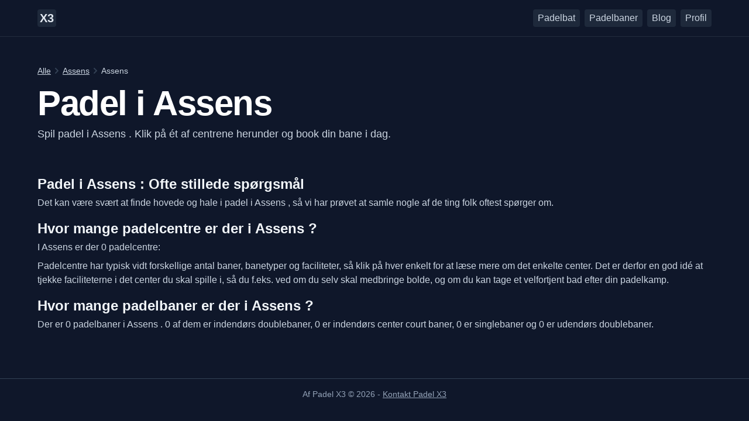

--- FILE ---
content_type: text/html; charset=utf-8
request_url: https://padelx3.dk/baner/assens/5610-assens/
body_size: 3959
content:
<!DOCTYPE html><html lang="en"><head><meta charSet="utf-8"/><meta name="viewport" content="width=device-width, initial-scale=1"/><link rel="stylesheet" href="/_next/static/css/f3fd7a12461fbd05.css" data-precedence="next"/><link rel="preload" as="script" fetchPriority="low" href="/_next/static/chunks/webpack-4e7adbe539a4b9b1.js"/><script src="/_next/static/chunks/4bd1b696-c023c6e3521b1417.js" async=""></script><script src="/_next/static/chunks/255-e638693edc2211f7.js" async=""></script><script src="/_next/static/chunks/main-app-f9b5d20365cb8be2.js" async=""></script><script src="/_next/static/chunks/619-ba102abea3e3d0e4.js" async=""></script><script src="/_next/static/chunks/app/layout-02bb2e72a0d3eb3e.js" async=""></script><script src="/_next/static/chunks/975-0f033953ab1a3a13.js" async=""></script><script src="/_next/static/chunks/app/baner/%5Bmunicipality_slug%5D/%5Bzipcode_slug%5D/page-2ac0e14ff0c9ff80.js" async=""></script><title>Find padelbane i Assens  =&gt; Se 0 padelcentre her | Padel X3</title><meta name="description" content="Leder du efter en padelbane i Assens ? Se listen med padelcentre til din næste match, eller udforsk centrene og deres faciliteter."/><script src="/_next/static/chunks/polyfills-42372ed130431b0a.js" noModule=""></script></head><body><div hidden=""><!--$--><!--/$--></div><nav class="bg-slate-900 top-0 z-40 w-full backdrop-blur flex-none transition-colors duration-500 border-b border-slate-300/10 p-4"><div class="max-w-6xl mx-auto flex justify-between items-center"><div class="flex flex-col w-full"><div class="flex flex-row items-center w-full"><div class="flex items-center"><a class="" href="/"><span class="text-xl font-semibold text-slate-200 rounded bg-slate-800 hover:bg-slate-700 p-1">X3</span></a></div><div class="flex flex-row items-center justify-between ml-auto"><div class="flex flex-row"><a class="hidden sm:block ml-2 py-1.5 text-slate-300 px-2 rounded bg-slate-800 hover:bg-slate-700 active:opacity-80" href="/kategori/padelbat/">Padelbat</a><a class="hidden sm:block ml-2 py-1.5 text-slate-300 px-2 rounded bg-slate-800 hover:bg-slate-700 active:opacity-80" href="/baner/">Padelbaner</a><a class="hidden sm:block ml-2 py-1.5 text-slate-300 px-2 rounded bg-slate-800 hover:bg-slate-700 active:opacity-80" href="/blog/">Blog</a><a class="hidden sm:block ml-2 py-1.5 text-slate-300 px-2 rounded bg-slate-800 hover:bg-slate-700 active:opacity-80" href="/profil/">Profil</a></div><div class="relative flex text-left sm:hidden"><a class="flex flex-row ml-2 py-1.5 text-slate-100 px-2 rounded bg-indigo-600 hover:bg-indigo-700 active:opacity-80" href="#"><span>Menu</span><svg class="-mr-1 ml-2 h-5 w-5" xmlns="http://www.w3.org/2000/svg" viewBox="0 0 20 20" fill="currentColor" aria-hidden="true"><path fill-rule="evenodd" d="M5.23 7.21a.75.75 0 011.06.02L10 11.168l3.71-3.938a.75.75 0 111.08 1.04l-4.25 4.5a.75.75 0 01-1.08 0l-4.25-4.5a.75.75 0 01.02-1.06z" clip-rule="evenodd"></path></svg></a><ul class="hidden"><a class="block sm:hidden px-4 py-3 hover:bg-slate-700 active:bg-slate-800" href="/kategori/padelbat/">Padelbat</a><a class="block sm:hidden px-4 py-3 hover:bg-slate-700 active:bg-slate-800" href="/baner/">Padelbaner</a><a class="block sm:hidden px-4 py-3 hover:bg-slate-700 active:bg-slate-800" href="/blog/">Blog</a><a class="block sm:hidden px-4 py-3 hover:bg-slate-700 active:bg-slate-800" href="/profil/">Profil</a></ul></div></div></div></div></div></nav><main class="p-4"><div class="py-4 sm:py-8 justify-start mb-6 max-w-6xl mx-auto"><div class=""><div class="flex flex-wrap text-slate-300 text-sm leading-4 font-thin mb-4"><a class="rounded underline py-0.5 hover:text-slate-600" href="/baner/">Alle</a><svg class="-rotate-90 h-5 w-5 fill-slate-700" xmlns="http://www.w3.org/2000/svg" viewBox="0 0 20 20" aria-hidden="true"><path fill-rule="evenodd" d="M5.293 7.293a1 1 0 011.414 0L10 10.586l3.293-3.293a1 1 0 111.414 1.414l-4 4a1 1 0 01-1.414 0l-4-4a1 1 0 010-1.414z" clip-rule="evenodd"></path></svg><a class="rounded underline py-0.5 hover:text-slate-600" href="/baner/assens/">Assens</a><svg class="-rotate-90 h-5 w-5 fill-slate-700" xmlns="http://www.w3.org/2000/svg" viewBox="0 0 20 20" aria-hidden="true"><path fill-rule="evenodd" d="M5.293 7.293a1 1 0 011.414 0L10 10.586l3.293-3.293a1 1 0 111.414 1.414l-4 4a1 1 0 01-1.414 0l-4-4a1 1 0 010-1.414z" clip-rule="evenodd"></path></svg><span class="text-slate-300 rounded py-0.5">Assens </span></div><h1 class="text-4xl font-bold tracking-tight text-white sm:text-5xl md:text-6xl">Padel i <!-- -->Assens </h1><p class="text-slate-300 text-lg mt-2">Spil padel i <!-- -->Assens <!-- -->. Klik på ét af centrene herunder og book din bane i dag.</p></div><div class="mt-6 max-w-6xl mx-auto"><div class="grid grid-cols-2 gap-x-2 gap-y-4 sm:grid-cols-3 md:grid-cols-3"></div></div><div class="mt-8 font-normal leading-normal text-slate-300 max-w-6xl mx-auto"><h2 class="text-2xl text-slate-100 mt-4 mb-1">Padel i <!-- -->Assens <!-- -->: Ofte stillede spørgsmål</h2><p class="mb-2">Det kan være svært at finde hovede og hale i padel i <!-- -->Assens <!-- -->, så vi har prøvet at samle nogle af de ting folk oftest spørger om.</p><h2 class="text-2xl text-slate-100 mt-4 mb-1">Hvor mange padelcentre er der i <!-- -->Assens <!-- -->?</h2><p class="mb-2">I <!-- -->Assens <!-- --> er der <!-- -->0<!-- --> padelcentre:</p><ul class=" my-2 list-disc pl-4 marker:text-slate-300"></ul><p class="mb-2">Padelcentre har typisk vidt forskellige antal baner, banetyper og faciliteter, så klik på hver enkelt for at læse mere om det enkelte center. Det er derfor en god idé at tjekke faciliteterne i det center du skal spille i, så du f.eks. ved om du selv skal medbringe bolde, og om du kan tage et velfortjent bad efter din padelkamp.</p><h2 class="text-2xl text-slate-100 mt-4 mb-1">Hvor mange padelbaner er der i <!-- -->Assens <!-- -->?</h2><p class="mb-2">Der er <!-- -->0<!-- --> padelbaner i <!-- -->Assens <!-- -->.<!-- --> <!-- -->0<!-- --> af dem er indendørs doublebaner,<!-- --> <!-- -->0<!-- --> er indendørs center court baner,<!-- --> <!-- -->0<!-- --> er singlebaner og <!-- -->0<!-- --> <!-- -->er udendørs doublebaner.</p></div><!--$--><!--/$--></div></main><footer class="py-4 border-t border-slate-700 w-full px-4 justify-center text-center"><p class="text-slate-400 text-sm">Af <!-- -->Padel X3<!-- --> © <!-- -->2026<!-- --> -<!-- --> <a href="mailto:info@padelx3.dk" class="underline">Kontakt Padel X3</a></p></footer><script src="/_next/static/chunks/webpack-4e7adbe539a4b9b1.js" id="_R_" async=""></script><script>(self.__next_f=self.__next_f||[]).push([0])</script><script>self.__next_f.push([1,"1:\"$Sreact.fragment\"\n2:I[7603,[\"619\",\"static/chunks/619-ba102abea3e3d0e4.js\",\"177\",\"static/chunks/app/layout-02bb2e72a0d3eb3e.js\"],\"default\"]\n3:I[9766,[],\"\"]\n4:I[8924,[],\"\"]\n6:I[4431,[],\"OutletBoundary\"]\n8:I[5278,[],\"AsyncMetadataOutlet\"]\na:I[4431,[],\"ViewportBoundary\"]\nc:I[4431,[],\"MetadataBoundary\"]\nd:\"$Sreact.suspense\"\nf:I[7150,[],\"\"]\n:HL[\"/_next/static/css/f3fd7a12461fbd05.css\",\"style\"]\n"])</script><script>self.__next_f.push([1,"0:{\"P\":null,\"b\":\"8r2FtAwemQ6w7I-PXNTas\",\"p\":\"\",\"c\":[\"\",\"baner\",\"assens\",\"5610-assens\"],\"i\":false,\"f\":[[[\"\",{\"children\":[\"baner\",{\"children\":[[\"municipality_slug\",\"assens\",\"d\"],{\"children\":[[\"zipcode_slug\",\"5610-assens\",\"d\"],{\"children\":[\"__PAGE__\",{}]}]}]}]},\"$undefined\",\"$undefined\",true],[\"\",[\"$\",\"$1\",\"c\",{\"children\":[[[\"$\",\"link\",\"0\",{\"rel\":\"stylesheet\",\"href\":\"/_next/static/css/f3fd7a12461fbd05.css\",\"precedence\":\"next\",\"crossOrigin\":\"$undefined\",\"nonce\":\"$undefined\"}]],[\"$\",\"html\",null,{\"lang\":\"en\",\"children\":[\"$\",\"body\",null,{\"children\":[[\"$\",\"$L2\",null,{}],[\"$\",\"main\",null,{\"className\":\"p-4\",\"children\":[\"$\",\"div\",null,{\"className\":\"py-4 sm:py-8 justify-start mb-6 max-w-6xl mx-auto\",\"children\":[\"$\",\"$L3\",null,{\"parallelRouterKey\":\"children\",\"error\":\"$undefined\",\"errorStyles\":\"$undefined\",\"errorScripts\":\"$undefined\",\"template\":[\"$\",\"$L4\",null,{}],\"templateStyles\":\"$undefined\",\"templateScripts\":\"$undefined\",\"notFound\":[[[\"$\",\"title\",null,{\"children\":\"404: This page could not be found.\"}],[\"$\",\"div\",null,{\"style\":{\"fontFamily\":\"system-ui,\\\"Segoe UI\\\",Roboto,Helvetica,Arial,sans-serif,\\\"Apple Color Emoji\\\",\\\"Segoe UI Emoji\\\"\",\"height\":\"100vh\",\"textAlign\":\"center\",\"display\":\"flex\",\"flexDirection\":\"column\",\"alignItems\":\"center\",\"justifyContent\":\"center\"},\"children\":[\"$\",\"div\",null,{\"children\":[[\"$\",\"style\",null,{\"dangerouslySetInnerHTML\":{\"__html\":\"body{color:#000;background:#fff;margin:0}.next-error-h1{border-right:1px solid rgba(0,0,0,.3)}@media (prefers-color-scheme:dark){body{color:#fff;background:#000}.next-error-h1{border-right:1px solid rgba(255,255,255,.3)}}\"}}],[\"$\",\"h1\",null,{\"className\":\"next-error-h1\",\"style\":{\"display\":\"inline-block\",\"margin\":\"0 20px 0 0\",\"padding\":\"0 23px 0 0\",\"fontSize\":24,\"fontWeight\":500,\"verticalAlign\":\"top\",\"lineHeight\":\"49px\"},\"children\":404}],[\"$\",\"div\",null,{\"style\":{\"display\":\"inline-block\"},\"children\":[\"$\",\"h2\",null,{\"style\":{\"fontSize\":14,\"fontWeight\":400,\"lineHeight\":\"49px\",\"margin\":0},\"children\":\"This page could not be found.\"}]}]]}]}]],[]],\"forbidden\":\"$undefined\",\"unauthorized\":\"$undefined\"}]}]}],[\"$\",\"footer\",null,{\"className\":\"py-4 border-t border-slate-700 w-full px-4 justify-center text-center\",\"children\":[\"$\",\"p\",null,{\"className\":\"text-slate-400 text-sm\",\"children\":[\"Af \",\"Padel X3\",\" © \",2026,\" -\",\" \",[\"$\",\"a\",null,{\"href\":\"mailto:info@padelx3.dk\",\"className\":\"underline\",\"children\":\"Kontakt Padel X3\"}]]}]}]]}]}]]}],{\"children\":[\"baner\",[\"$\",\"$1\",\"c\",{\"children\":[null,[\"$\",\"$L3\",null,{\"parallelRouterKey\":\"children\",\"error\":\"$undefined\",\"errorStyles\":\"$undefined\",\"errorScripts\":\"$undefined\",\"template\":[\"$\",\"$L4\",null,{}],\"templateStyles\":\"$undefined\",\"templateScripts\":\"$undefined\",\"notFound\":\"$undefined\",\"forbidden\":\"$undefined\",\"unauthorized\":\"$undefined\"}]]}],{\"children\":[[\"municipality_slug\",\"assens\",\"d\"],[\"$\",\"$1\",\"c\",{\"children\":[null,[\"$\",\"$L3\",null,{\"parallelRouterKey\":\"children\",\"error\":\"$undefined\",\"errorStyles\":\"$undefined\",\"errorScripts\":\"$undefined\",\"template\":[\"$\",\"$L4\",null,{}],\"templateStyles\":\"$undefined\",\"templateScripts\":\"$undefined\",\"notFound\":\"$undefined\",\"forbidden\":\"$undefined\",\"unauthorized\":\"$undefined\"}]]}],{\"children\":[[\"zipcode_slug\",\"5610-assens\",\"d\"],[\"$\",\"$1\",\"c\",{\"children\":[null,[\"$\",\"$L3\",null,{\"parallelRouterKey\":\"children\",\"error\":\"$undefined\",\"errorStyles\":\"$undefined\",\"errorScripts\":\"$undefined\",\"template\":[\"$\",\"$L4\",null,{}],\"templateStyles\":\"$undefined\",\"templateScripts\":\"$undefined\",\"notFound\":\"$undefined\",\"forbidden\":\"$undefined\",\"unauthorized\":\"$undefined\"}]]}],{\"children\":[\"__PAGE__\",[\"$\",\"$1\",\"c\",{\"children\":[\"$L5\",null,[\"$\",\"$L6\",null,{\"children\":[\"$L7\",[\"$\",\"$L8\",null,{\"promise\":\"$@9\"}]]}]]}],{},null,false]},null,false]},null,false]},null,false]},null,false],[\"$\",\"$1\",\"h\",{\"children\":[null,[[\"$\",\"$La\",null,{\"children\":\"$Lb\"}],null],[\"$\",\"$Lc\",null,{\"children\":[\"$\",\"div\",null,{\"hidden\":true,\"children\":[\"$\",\"$d\",null,{\"fallback\":null,\"children\":\"$Le\"}]}]}]]}],false]],\"m\":\"$undefined\",\"G\":[\"$f\",[]],\"s\":false,\"S\":true}\n"])</script><script>self.__next_f.push([1,"b:[[\"$\",\"meta\",\"0\",{\"charSet\":\"utf-8\"}],[\"$\",\"meta\",\"1\",{\"name\":\"viewport\",\"content\":\"width=device-width, initial-scale=1\"}]]\n7:null\n"])</script><script>self.__next_f.push([1,"9:{\"metadata\":[[\"$\",\"title\",\"0\",{\"children\":\"Find padelbane i Assens  =\u003e Se 0 padelcentre her | Padel X3\"}],[\"$\",\"meta\",\"1\",{\"name\":\"description\",\"content\":\"Leder du efter en padelbane i Assens ? Se listen med padelcentre til din næste match, eller udforsk centrene og deres faciliteter.\"}]],\"error\":null,\"digest\":\"$undefined\"}\ne:\"$9:metadata\"\n"])</script><script>self.__next_f.push([1,"10:I[2619,[\"619\",\"static/chunks/619-ba102abea3e3d0e4.js\",\"975\",\"static/chunks/975-0f033953ab1a3a13.js\",\"777\",\"static/chunks/app/baner/%5Bmunicipality_slug%5D/%5Bzipcode_slug%5D/page-2ac0e14ff0c9ff80.js\"],\"\"]\n"])</script><script>self.__next_f.push([1,"5:[[\"$\",\"div\",null,{\"className\":\"\",\"children\":[[\"$\",\"div\",null,{\"className\":\"flex flex-wrap text-slate-300 text-sm leading-4 font-thin mb-4\",\"children\":[[\"$\",\"$L10\",null,{\"href\":\"/baner/\",\"className\":\"rounded underline py-0.5 hover:text-slate-600\",\"children\":\"Alle\"}],[\"$\",\"svg\",null,{\"className\":\"-rotate-90 h-5 w-5 fill-slate-700\",\"xmlns\":\"http://www.w3.org/2000/svg\",\"viewBox\":\"0 0 20 20\",\"aria-hidden\":\"true\",\"children\":[\"$\",\"path\",null,{\"fillRule\":\"evenodd\",\"d\":\"M5.293 7.293a1 1 0 011.414 0L10 10.586l3.293-3.293a1 1 0 111.414 1.414l-4 4a1 1 0 01-1.414 0l-4-4a1 1 0 010-1.414z\",\"clipRule\":\"evenodd\"}]}],[\"$\",\"$L10\",null,{\"href\":\"/baner/assens\",\"className\":\"rounded underline py-0.5 hover:text-slate-600\",\"children\":\"Assens\"}],[\"$\",\"svg\",null,{\"className\":\"-rotate-90 h-5 w-5 fill-slate-700\",\"xmlns\":\"http://www.w3.org/2000/svg\",\"viewBox\":\"0 0 20 20\",\"aria-hidden\":\"true\",\"children\":[\"$\",\"path\",null,{\"fillRule\":\"evenodd\",\"d\":\"M5.293 7.293a1 1 0 011.414 0L10 10.586l3.293-3.293a1 1 0 111.414 1.414l-4 4a1 1 0 01-1.414 0l-4-4a1 1 0 010-1.414z\",\"clipRule\":\"evenodd\"}]}],[\"$\",\"span\",null,{\"className\":\"text-slate-300 rounded py-0.5\",\"children\":\"Assens \"}]]}],[\"$\",\"h1\",null,{\"className\":\"text-4xl font-bold tracking-tight text-white sm:text-5xl md:text-6xl\",\"children\":[\"Padel i \",\"Assens \"]}],[\"$\",\"p\",null,{\"className\":\"text-slate-300 text-lg mt-2\",\"children\":[\"Spil padel i \",\"Assens \",\". Klik på ét af centrene herunder og book din bane i dag.\"]}]]}],[\"$\",\"div\",null,{\"className\":\"mt-6 max-w-6xl mx-auto\",\"children\":[\"$\",\"div\",null,{\"className\":\"grid grid-cols-2 gap-x-2 gap-y-4 sm:grid-cols-3 md:grid-cols-3\",\"children\":[]}]}],[\"$\",\"div\",null,{\"className\":\"mt-8 font-normal leading-normal text-slate-300 max-w-6xl mx-auto\",\"children\":[[\"$\",\"h2\",null,{\"className\":\"text-2xl text-slate-100 mt-4 mb-1\",\"children\":[\"Padel i \",\"Assens \",\": Ofte stillede spørgsmål\"]}],[\"$\",\"p\",null,{\"className\":\"mb-2\",\"children\":[\"Det kan være svært at finde hovede og hale i padel i \",\"Assens \",\", så vi har prøvet at samle nogle af de ting folk oftest spørger om.\"]}],[\"$\",\"h2\",null,{\"className\":\"text-2xl text-slate-100 mt-4 mb-1\",\"children\":[\"Hvor mange padelcentre er der i \",\"Assens \",\"?\"]}],[\"$\",\"p\",null,{\"className\":\"mb-2\",\"children\":[\"I \",\"Assens \",\" er der \",0,\" padelcentre:\"]}],[\"$\",\"ul\",null,{\"className\":\" my-2 list-disc pl-4 marker:text-slate-300\",\"children\":[]}],[\"$\",\"p\",null,{\"className\":\"mb-2\",\"children\":\"Padelcentre har typisk vidt forskellige antal baner, banetyper og faciliteter, så klik på hver enkelt for at læse mere om det enkelte center. Det er derfor en god idé at tjekke faciliteterne i det center du skal spille i, så du f.eks. ved om du selv skal medbringe bolde, og om du kan tage et velfortjent bad efter din padelkamp.\"}],[\"$\",\"h2\",null,{\"className\":\"text-2xl text-slate-100 mt-4 mb-1\",\"children\":[\"Hvor mange padelbaner er der i \",\"Assens \",\"?\"]}],[\"$\",\"p\",null,{\"className\":\"mb-2\",\"children\":[\"Der er \",0,\" padelbaner i \",\"Assens \",\".\",\" \",0,\" af dem er indendørs doublebaner,\",\" \",0,\" er indendørs center court baner,\",\" \",0,\" er singlebaner og \",0,\" \",\"er udendørs doublebaner.\"]}]]}]]\n"])</script></body></html>

--- FILE ---
content_type: text/x-component
request_url: https://padelx3.dk/baner/assens/?_rsc=gxl8i
body_size: 2348
content:
1:"$Sreact.fragment"
2:I[7603,["619","static/chunks/619-ba102abea3e3d0e4.js","177","static/chunks/app/layout-02bb2e72a0d3eb3e.js"],"default"]
3:I[9766,[],""]
4:I[8924,[],""]
6:I[4431,[],"OutletBoundary"]
8:I[5278,[],"AsyncMetadataOutlet"]
a:I[4431,[],"ViewportBoundary"]
c:I[4431,[],"MetadataBoundary"]
d:"$Sreact.suspense"
f:I[7150,[],""]
:HL["/_next/static/css/f3fd7a12461fbd05.css","style"]
0:{"P":null,"b":"8r2FtAwemQ6w7I-PXNTas","p":"","c":["","baner","assens"],"i":false,"f":[[["",{"children":["baner",{"children":[["municipality_slug","assens","d"],{"children":["__PAGE__",{}]}]}]},"$undefined","$undefined",true],["",["$","$1","c",{"children":[[["$","link","0",{"rel":"stylesheet","href":"/_next/static/css/f3fd7a12461fbd05.css","precedence":"next","crossOrigin":"$undefined","nonce":"$undefined"}]],["$","html",null,{"lang":"en","children":["$","body",null,{"children":[["$","$L2",null,{}],["$","main",null,{"className":"p-4","children":["$","div",null,{"className":"py-4 sm:py-8 justify-start mb-6 max-w-6xl mx-auto","children":["$","$L3",null,{"parallelRouterKey":"children","error":"$undefined","errorStyles":"$undefined","errorScripts":"$undefined","template":["$","$L4",null,{}],"templateStyles":"$undefined","templateScripts":"$undefined","notFound":[[["$","title",null,{"children":"404: This page could not be found."}],["$","div",null,{"style":{"fontFamily":"system-ui,\"Segoe UI\",Roboto,Helvetica,Arial,sans-serif,\"Apple Color Emoji\",\"Segoe UI Emoji\"","height":"100vh","textAlign":"center","display":"flex","flexDirection":"column","alignItems":"center","justifyContent":"center"},"children":["$","div",null,{"children":[["$","style",null,{"dangerouslySetInnerHTML":{"__html":"body{color:#000;background:#fff;margin:0}.next-error-h1{border-right:1px solid rgba(0,0,0,.3)}@media (prefers-color-scheme:dark){body{color:#fff;background:#000}.next-error-h1{border-right:1px solid rgba(255,255,255,.3)}}"}}],["$","h1",null,{"className":"next-error-h1","style":{"display":"inline-block","margin":"0 20px 0 0","padding":"0 23px 0 0","fontSize":24,"fontWeight":500,"verticalAlign":"top","lineHeight":"49px"},"children":404}],["$","div",null,{"style":{"display":"inline-block"},"children":["$","h2",null,{"style":{"fontSize":14,"fontWeight":400,"lineHeight":"49px","margin":0},"children":"This page could not be found."}]}]]}]}]],[]],"forbidden":"$undefined","unauthorized":"$undefined"}]}]}],["$","footer",null,{"className":"py-4 border-t border-slate-700 w-full px-4 justify-center text-center","children":["$","p",null,{"className":"text-slate-400 text-sm","children":["Af ","Padel X3"," Â© ",2026," -"," ",["$","a",null,{"href":"mailto:info@padelx3.dk","className":"underline","children":"Kontakt Padel X3"}]]}]}]]}]}]]}],{"children":["baner",["$","$1","c",{"children":[null,["$","$L3",null,{"parallelRouterKey":"children","error":"$undefined","errorStyles":"$undefined","errorScripts":"$undefined","template":["$","$L4",null,{}],"templateStyles":"$undefined","templateScripts":"$undefined","notFound":"$undefined","forbidden":"$undefined","unauthorized":"$undefined"}]]}],{"children":[["municipality_slug","assens","d"],["$","$1","c",{"children":[null,["$","$L3",null,{"parallelRouterKey":"children","error":"$undefined","errorStyles":"$undefined","errorScripts":"$undefined","template":["$","$L4",null,{}],"templateStyles":"$undefined","templateScripts":"$undefined","notFound":"$undefined","forbidden":"$undefined","unauthorized":"$undefined"}]]}],{"children":["__PAGE__",["$","$1","c",{"children":["$L5",null,["$","$L6",null,{"children":["$L7",["$","$L8",null,{"promise":"$@9"}]]}]]}],{},null,false]},null,false]},null,false]},null,false],["$","$1","h",{"children":[null,[["$","$La",null,{"children":"$Lb"}],null],["$","$Lc",null,{"children":["$","div",null,{"hidden":true,"children":["$","$d",null,{"fallback":null,"children":"$Le"}]}]}]]}],false]],"m":"$undefined","G":["$f",[]],"s":false,"S":true}
b:[["$","meta","0",{"charSet":"utf-8"}],["$","meta","1",{"name":"viewport","content":"width=device-width, initial-scale=1"}]]
7:null
9:{"metadata":[["$","title","0",{"children":"Find padelbane i Assens => Se alle 0 padelcentre her - Padel X3 | Padel X3"}],["$","meta","1",{"name":"description","content":"Leder du efter et sted af spille padel Assens? Se listen med padelcentre til din nÃ¦ste match, eller udforsk centrene og deres faciliteter."}]],"error":null,"digest":"$undefined"}
e:"$9:metadata"
10:I[2619,["619","static/chunks/619-ba102abea3e3d0e4.js","975","static/chunks/975-0f033953ab1a3a13.js","300","static/chunks/app/baner/%5Bmunicipality_slug%5D/page-2ac0e14ff0c9ff80.js"],""]
5:[["$","div",null,{"className":"","children":[["$","div",null,{"className":"flex flex-wrap text-slate-300 text-sm leading-4 font-thin mb-4 align-middle","children":[["$","$L10",null,{"href":"/baner/","className":"rounded underline py-0.5 hover:text-slate-600","children":"Alle"}],["$","svg",null,{"className":"-rotate-90 h-5 w-5 fill-slate-700","xmlns":"http://www.w3.org/2000/svg","viewBox":"0 0 20 20","aria-hidden":"true","children":["$","path",null,{"fillRule":"evenodd","d":"M5.293 7.293a1 1 0 011.414 0L10 10.586l3.293-3.293a1 1 0 111.414 1.414l-4 4a1 1 0 01-1.414 0l-4-4a1 1 0 010-1.414z","clipRule":"evenodd"}]}],["$","span",null,{"className":"text-slate-300 rounded py-0.5","children":"Assens"}]]}],["$","h1",null,{"className":"text-4xl font-bold tracking-tight text-white sm:text-5xl md:text-6xl","children":["Find padelbane i ","Assens"]}],["$","p",null,{"className":"text-slate-300 text-lg mt-2","children":["Se padelbaner i ","Assens"," her og find den rette til din nÃ¦ste match."]}],["$","ul",null,{"className":"my-4 text-slate-300 flex flex-wrap","children":[]}]]}],["$","div",null,{"className":"mt-6 max-w-6xl mx-auto","children":["$","div",null,{"className":"grid grid-cols-2 gap-x-2 gap-y-4 sm:grid-cols-3 md:grid-cols-3","children":[]}]}],["$","div",null,{"className":"mt-8 font-normal leading-normal text-slate-300 max-w-6xl mx-auto","children":[["$","h2",null,{"className":"text-2xl text-slate-100 mt-4 mb-1","children":["Padel i ","Assens"," kommune: Ofte stillede spÃ¸rgsmÃ¥l"]}],["$","p",null,{"className":"mb-2","children":["Det kan vÃ¦re svÃ¦rt at finde hovede og hale i padel i"," ","Assens",", sÃ¥ vi har prÃ¸vet at samle nogle af de ting folk oftest spÃ¸rger om."]}],["$","h2",null,{"className":"text-2xl text-slate-100 mt-4 mb-1","children":["Hvor kan man spille padel i ","Assens","?"]}],["$","p",null,{"className":"mb-2","children":["I ","Assens"," kan du spille i ",0," padelcentre:"]}],["$","ul",null,{"className":" my-2 list-disc pl-4 marker:text-slate-300","children":[]}],["$","p",null,{"className":"mb-2","children":"Padelcentre har typisk vidt forskellige antal baner, banetyper og faciliteter, sÃ¥ klik pÃ¥ hver enkelt for at lÃ¦se mere om det enkelte center. Det er derfor en god idÃ© at tjekke faciliteterne i det center du skal spille i, sÃ¥ du f.eks. ved om du selv skal medbringe bolde, og om du kan tage et velfortjent bad efter din padelkamp."}],["$","h2",null,{"className":"text-2xl text-slate-100 mt-4 mb-1","children":["Hvor mange padelbaner er der i ","Assens","?"]}],["$","p",null,{"className":"mb-2","children":["Der er ",0," padelbaner i ","Assens","."," ",0," af dem er indendÃ¸rs doublebaner,"," ",0," er indendÃ¸rs center court baner,"," ",0," er singlebaner og ",0," ","er udendÃ¸rs doublebaner."]}]]}]]


--- FILE ---
content_type: application/javascript; charset=utf-8
request_url: https://padelx3.dk/_next/static/chunks/app/page-58ae2ee863d786fa.js
body_size: -228
content:
(self.webpackChunk_N_E=self.webpackChunk_N_E||[]).push([[974],{7461:(e,s,_)=>{Promise.resolve().then(_.t.bind(_,2619,23))}},e=>{e.O(0,[619,441,255,358],()=>e(e.s=7461)),_N_E=e.O()}]);

--- FILE ---
content_type: application/javascript; charset=utf-8
request_url: https://padelx3.dk/_next/static/chunks/app/baner/%5Bmunicipality_slug%5D/%5Bzipcode_slug%5D/page-2ac0e14ff0c9ff80.js
body_size: -79
content:
(self.webpackChunk_N_E=self.webpackChunk_N_E||[]).push([[95,300,524,718,777,827],{3175:(e,s,n)=>{Promise.resolve().then(n.t.bind(n,2619,23)),Promise.resolve().then(n.t.bind(n,1356,23))}},e=>{e.O(0,[619,975,441,255,358],()=>e(e.s=3175)),_N_E=e.O()}]);

--- FILE ---
content_type: application/javascript; charset=utf-8
request_url: https://padelx3.dk/_next/static/chunks/app/blog/page-09dc23b37b78fd00.js
body_size: -200
content:
(self.webpackChunk_N_E=self.webpackChunk_N_E||[]).push([[508,831],{3202:(e,s,n)=>{Promise.resolve().then(n.t.bind(n,2619,23)),Promise.resolve().then(n.t.bind(n,1356,23))}},e=>{e.O(0,[619,975,441,255,358],()=>e(e.s=3202)),_N_E=e.O()}]);

--- FILE ---
content_type: text/x-component
request_url: https://padelx3.dk/baner/?_rsc=gxl8i
body_size: 3282
content:
1:"$Sreact.fragment"
2:I[7603,["619","static/chunks/619-ba102abea3e3d0e4.js","177","static/chunks/app/layout-02bb2e72a0d3eb3e.js"],"default"]
3:I[9766,[],""]
4:I[8924,[],""]
6:I[4431,[],"OutletBoundary"]
8:I[5278,[],"AsyncMetadataOutlet"]
a:I[4431,[],"ViewportBoundary"]
c:I[4431,[],"MetadataBoundary"]
d:"$Sreact.suspense"
f:I[7150,[],""]
:HL["/_next/static/css/f3fd7a12461fbd05.css","style"]
0:{"P":null,"b":"8r2FtAwemQ6w7I-PXNTas","p":"","c":["","baner"],"i":false,"f":[[["",{"children":["baner",{"children":["__PAGE__",{}]}]},"$undefined","$undefined",true],["",["$","$1","c",{"children":[[["$","link","0",{"rel":"stylesheet","href":"/_next/static/css/f3fd7a12461fbd05.css","precedence":"next","crossOrigin":"$undefined","nonce":"$undefined"}]],["$","html",null,{"lang":"en","children":["$","body",null,{"children":[["$","$L2",null,{}],["$","main",null,{"className":"p-4","children":["$","div",null,{"className":"py-4 sm:py-8 justify-start mb-6 max-w-6xl mx-auto","children":["$","$L3",null,{"parallelRouterKey":"children","error":"$undefined","errorStyles":"$undefined","errorScripts":"$undefined","template":["$","$L4",null,{}],"templateStyles":"$undefined","templateScripts":"$undefined","notFound":[[["$","title",null,{"children":"404: This page could not be found."}],["$","div",null,{"style":{"fontFamily":"system-ui,\"Segoe UI\",Roboto,Helvetica,Arial,sans-serif,\"Apple Color Emoji\",\"Segoe UI Emoji\"","height":"100vh","textAlign":"center","display":"flex","flexDirection":"column","alignItems":"center","justifyContent":"center"},"children":["$","div",null,{"children":[["$","style",null,{"dangerouslySetInnerHTML":{"__html":"body{color:#000;background:#fff;margin:0}.next-error-h1{border-right:1px solid rgba(0,0,0,.3)}@media (prefers-color-scheme:dark){body{color:#fff;background:#000}.next-error-h1{border-right:1px solid rgba(255,255,255,.3)}}"}}],["$","h1",null,{"className":"next-error-h1","style":{"display":"inline-block","margin":"0 20px 0 0","padding":"0 23px 0 0","fontSize":24,"fontWeight":500,"verticalAlign":"top","lineHeight":"49px"},"children":404}],["$","div",null,{"style":{"display":"inline-block"},"children":["$","h2",null,{"style":{"fontSize":14,"fontWeight":400,"lineHeight":"49px","margin":0},"children":"This page could not be found."}]}]]}]}]],[]],"forbidden":"$undefined","unauthorized":"$undefined"}]}]}],["$","footer",null,{"className":"py-4 border-t border-slate-700 w-full px-4 justify-center text-center","children":["$","p",null,{"className":"text-slate-400 text-sm","children":["Af ","Padel X3"," Â© ",2026," -"," ",["$","a",null,{"href":"mailto:info@padelx3.dk","className":"underline","children":"Kontakt Padel X3"}]]}]}]]}]}]]}],{"children":["baner",["$","$1","c",{"children":[null,["$","$L3",null,{"parallelRouterKey":"children","error":"$undefined","errorStyles":"$undefined","errorScripts":"$undefined","template":["$","$L4",null,{}],"templateStyles":"$undefined","templateScripts":"$undefined","notFound":"$undefined","forbidden":"$undefined","unauthorized":"$undefined"}]]}],{"children":["__PAGE__",["$","$1","c",{"children":["$L5",null,["$","$L6",null,{"children":["$L7",["$","$L8",null,{"promise":"$@9"}]]}]]}],{},null,false]},null,false]},null,false],["$","$1","h",{"children":[null,[["$","$La",null,{"children":"$Lb"}],null],["$","$Lc",null,{"children":["$","div",null,{"hidden":true,"children":["$","$d",null,{"fallback":null,"children":"$Le"}]}]}]]}],false]],"m":"$undefined","G":["$f",[]],"s":false,"S":true}
b:[["$","meta","0",{"charSet":"utf-8"}],["$","meta","1",{"name":"viewport","content":"width=device-width, initial-scale=1"}]]
7:null
9:{"metadata":[["$","title","0",{"children":"Padelbaner i Danmark - se oversigten her! | Padel X3"}],["$","meta","1",{"name":"description","content":"Leder du efter padelbaner? Se vores oversigt over baner, centre og klubber i Danmark."}]],"error":null,"digest":"$undefined"}
e:"$9:metadata"
10:I[2619,["619","static/chunks/619-ba102abea3e3d0e4.js","975","static/chunks/975-0f033953ab1a3a13.js","95","static/chunks/app/baner/page-2ac0e14ff0c9ff80.js"],""]
11:I[1356,["619","static/chunks/619-ba102abea3e3d0e4.js","975","static/chunks/975-0f033953ab1a3a13.js","95","static/chunks/app/baner/page-2ac0e14ff0c9ff80.js"],"Image"]
5:[["$","h1",null,{"className":"text-4xl font-bold tracking-tight text-white sm:text-5xl md:text-6xl","children":"Padelbaner i Danmark"}],["$","p",null,{"className":"text-slate-300 text-lg mt-2","children":"Antallet af padelbaner i Danmark eksploderer og vi udvider lÃ¸bende vores oversigt."}],["$","ul",null,{"className":"my-2 text-slate-300 flex flex-wrap prose-a:first-of-type:ml-0","children":[["$","li","aarhus",{"className":"px-2 py-1 bg-slate-800 hover:bg-slate-700 active:bg-slate-800 rounded mr-1 mt-1","children":["$","$L10",null,{"href":"/baner/aarhus/","children":"Aarhus"}]}],["$","li","skanderborg",{"className":"px-2 py-1 bg-slate-800 hover:bg-slate-700 active:bg-slate-800 rounded mr-1 mt-1","children":["$","$L10",null,{"href":"/baner/skanderborg/","children":"Skanderborg"}]}],["$","li","odder",{"className":"px-2 py-1 bg-slate-800 hover:bg-slate-700 active:bg-slate-800 rounded mr-1 mt-1","children":["$","$L10",null,{"href":"/baner/odder/","children":"Odder"}]}]]}],["$","div",null,{"className":"mt-4 max-w-6xl mx-auto","children":["$","div",null,{"className":"grid grid-cols-2 gap-x-2 gap-y-4 sm:grid-cols-3 md:grid-cols-3","children":[["$","div","1b5d9174-e83d-4ad4-85d7-3fc96efba535",{"className":"bg-slate-800 h-full flex flex-col relative rounded-lg text-slate-300 group","children":[["$","$L11",null,{"width":576,"height":576,"className":"group-hover:opacity-80 group-active:opacity-70 duration-300 ease-in-out bg-white rounded-t-lg object-cover aspect-square","src":"https://rsuigldelxehxjmojowu.supabase.co/storage/v1/object/public/centers/padelpadel-aarhus.jpeg","alt":"Billede af PadelPadel Aarhus"}],["$","div",null,{"className":"p-3 relative group-hover:opacity-80","children":[["$","div",null,{"className":"flex justify-between","children":[["$","p",null,{"className":"text-slate-400 text-sm","children":"Aarhus N"}],["$","p",null,{"className":"text-slate-400 text-sm","children":["$","span",null,{"children":"21 baner"}]}]]}],["$","h2",null,{"className":"text-slate-200 text-xl font-medium","children":"PadelPadel Aarhus"}]]}],["$","$L10",null,{"className":"absolute inset-0","href":"/center/padelpadel-aarhus/","aria-label":"LÃ¦s mere om PadelPadel Aarhus"}]]}],["$","div","acbb7b4b-59df-47c8-b272-c7c8ae82869c",{"className":"bg-slate-800 h-full flex flex-col relative rounded-lg text-slate-300 group","children":[["$","$L11",null,{"width":576,"height":576,"className":"group-hover:opacity-80 group-active:opacity-70 duration-300 ease-in-out bg-white rounded-t-lg object-cover aspect-square","src":"https://rsuigldelxehxjmojowu.supabase.co/storage/v1/object/public/centers/pakhus77.jpg","alt":"Billede af Pakhus77"}],["$","div",null,{"className":"p-3 relative group-hover:opacity-80","children":[["$","div",null,{"className":"flex justify-between","children":[["$","p",null,{"className":"text-slate-400 text-sm","children":"Aarhus C"}],["$","p",null,{"className":"text-slate-400 text-sm","children":["$","span",null,{"children":"18 baner"}]}]]}],["$","h2",null,{"className":"text-slate-200 text-xl font-medium","children":"Pakhus77"}]]}],["$","$L10",null,{"className":"absolute inset-0","href":"/center/pakhus77/","aria-label":"LÃ¦s mere om Pakhus77"}]]}],["$","div","cb8eb8d1-44f4-41a7-8351-797713581fcc",{"className":"bg-slate-800 h-full flex flex-col relative rounded-lg text-slate-300 group","children":[["$","$L11",null,{"width":576,"height":576,"className":"group-hover:opacity-80 group-active:opacity-70 duration-300 ease-in-out bg-white rounded-t-lg object-cover aspect-square","src":"https://rsuigldelxehxjmojowu.supabase.co/storage/v1/object/public/centers/we-are-padel-hasselager.webp","alt":"Billede af We Are Padel Hasselager"}],["$","div",null,{"className":"p-3 relative group-hover:opacity-80","children":[["$","div",null,{"className":"flex justify-between","children":[["$","p",null,{"className":"text-slate-400 text-sm","children":"Hasselager"}],["$","p",null,{"className":"text-slate-400 text-sm","children":["$","span",null,{"children":"14 baner"}]}]]}],["$","h2",null,{"className":"text-slate-200 text-xl font-medium","children":"We Are Padel Hasselager"}]]}],"$L12"]}],"$L13","$L14","$L15","$L16","$L17","$L18","$L19","$L1a","$L1b","$L1c","$L1d","$L1e","$L1f","$L20"]}]}]]
12:["$","$L10",null,{"className":"absolute inset-0","href":"/center/we-are-padel-hasselager/","aria-label":"LÃ¦s mere om We Are Padel Hasselager"}]
13:["$","div","f18ea723-3214-469f-9e5f-7bf5c6da7653",{"className":"bg-slate-800 h-full flex flex-col relative rounded-lg text-slate-300 group","children":[["$","$L11",null,{"width":576,"height":576,"className":"group-hover:opacity-80 group-active:opacity-70 duration-300 ease-in-out bg-white rounded-t-lg object-cover aspect-square","src":"https://rsuigldelxehxjmojowu.supabase.co/storage/v1/object/public/centers/matchpadel-aarhus.jpg","alt":"Billede af Match Padel Aarhus"}],["$","div",null,{"className":"p-3 relative group-hover:opacity-80","children":[["$","div",null,{"className":"flex justify-between","children":[["$","p",null,{"className":"text-slate-400 text-sm","children":"Risskov"}],["$","p",null,{"className":"text-slate-400 text-sm","children":["$","span",null,{"children":"14 baner"}]}]]}],["$","h2",null,{"className":"text-slate-200 text-xl font-medium","children":"Match Padel Aarhus"}]]}],["$","$L10",null,{"className":"absolute inset-0","href":"/center/match-padel-aarhus/","aria-label":"LÃ¦s mere om Match Padel Aarhus"}]]}]
14:["$","div","d106258c-4469-46b0-9933-b8e232db2a20",{"className":"bg-slate-800 h-full flex flex-col relative rounded-lg text-slate-300 group","children":[["$","$L11",null,{"width":576,"height":576,"className":"group-hover:opacity-80 group-active:opacity-70 duration-300 ease-in-out bg-white rounded-t-lg object-cover aspect-square","src":"https://rsuigldelxehxjmojowu.supabase.co/storage/v1/object/public/centers/padel-star.jpeg","alt":"Billede af Padel Star"}],["$","div",null,{"className":"p-3 relative group-hover:opacity-80","children":[["$","div",null,{"className":"flex justify-between","children":[["$","p",null,{"className":"text-slate-400 text-sm","children":"HÃ¸jbjerg"}],["$","p",null,{"className":"text-slate-400 text-sm","children":["$","span",null,{"children":"8 baner"}]}]]}],["$","h2",null,{"className":"text-slate-200 text-xl font-medium","children":"Padel Star"}]]}],["$","$L10",null,{"className":"absolute inset-0","href":"/center/padel-star/","aria-label":"LÃ¦s mere om Padel Star"}]]}]
15:["$","div","b54f4a1b-f4a6-439e-8afc-aa7523b1a2fe",{"className":"bg-slate-800 h-full flex flex-col relative rounded-lg text-slate-300 group","children":[["$","$L11",null,{"width":576,"height":576,"className":"group-hover:opacity-80 group-active:opacity-70 duration-300 ease-in-out bg-white rounded-t-lg object-cover aspect-square","src":"https://rsuigldelxehxjmojowu.supabase.co/storage/v1/object/public/centers/8660-padel.jpeg","alt":"Billede af 8660 Padel"}],["$","div",null,{"className":"p-3 relative group-hover:opacity-80","children":[["$","div",null,{"className":"flex justify-between","children":[["$","p",null,{"className":"text-slate-400 text-sm","children":"Skanderborg"}],["$","p",null,{"className":"text-slate-400 text-sm","children":["$","span",null,{"children":"10 baner"}]}]]}],["$","h2",null,{"className":"text-slate-200 text-xl font-medium","children":"8660 Padel"}]]}],["$","$L10",null,{"className":"absolute inset-0","href":"/center/8660-padel/","aria-label":"LÃ¦s mere om 8660 Padel"}]]}]
16:["$","div","328d3103-d6d9-45c7-838b-772400302da3",{"className":"bg-slate-800 h-full flex flex-col relative rounded-lg text-slate-300 group","children":[["$","$L11",null,{"width":576,"height":576,"className":"group-hover:opacity-80 group-active:opacity-70 duration-300 ease-in-out bg-white rounded-t-lg object-cover aspect-square","src":"https://rsuigldelxehxjmojowu.supabase.co/storage/v1/object/public/centers/vi-padel-aarhus.jpeg","alt":"Billede af Vi Padel Aarhus"}],["$","div",null,{"className":"p-3 relative group-hover:opacity-80","children":[["$","div",null,{"className":"flex justify-between","children":[["$","p",null,{"className":"text-slate-400 text-sm","children":"Brabrand"}],["$","p",null,{"className":"text-slate-400 text-sm","children":["$","span",null,{"children":"7 baner"}]}]]}],["$","h2",null,{"className":"text-slate-200 text-xl font-medium","children":"Vi Padel Aarhus"}]]}],["$","$L10",null,{"className":"absolute inset-0","href":"/center/vi-padel-aarhus/","aria-label":"LÃ¦s mere om Vi Padel Aarhus"}]]}]
17:["$","div","08d7412d-323a-43a3-8aaa-487aae09b850",{"className":"bg-slate-800 h-full flex flex-col relative rounded-lg text-slate-300 group","children":[["$","$L11",null,{"width":576,"height":576,"className":"group-hover:opacity-80 group-active:opacity-70 duration-300 ease-in-out bg-white rounded-t-lg object-cover aspect-square","src":"https://rsuigldelxehxjmojowu.supabase.co/storage/v1/object/public/centers/x3_padel_stavtrup.jpg","alt":"Billede af X3 Padel"}],["$","div",null,{"className":"p-3 relative group-hover:opacity-80","children":[["$","div",null,{"className":"flex justify-between","children":[["$","p",null,{"className":"text-slate-400 text-sm","children":"Viby J"}],["$","p",null,{"className":"text-slate-400 text-sm","children":["$","span",null,{"children":"7 baner"}]}]]}],["$","h2",null,{"className":"text-slate-200 text-xl font-medium","children":"X3 Padel"}]]}],["$","$L10",null,{"className":"absolute inset-0","href":"/center/x3-padel-stavtrup/","aria-label":"LÃ¦s mere om X3 Padel"}]]}]
18:["$","div","ef35f9ca-9669-4603-9af9-19c79223bc68",{"className":"bg-slate-800 h-full flex flex-col relative rounded-lg text-slate-300 group","children":[["$","$L11",null,{"width":576,"height":576,"className":"group-hover:opacity-80 group-active:opacity-70 duration-300 ease-in-out bg-white rounded-t-lg object-cover aspect-square","src":"https://rsuigldelxehxjmojowu.supabase.co/storage/v1/object/public/centers/aarhus-padeltennis.webp","alt":"Billede af Aarhus Padeltennis"}],["$","div",null,{"className":"p-3 relative group-hover:opacity-80","children":[["$","div",null,{"className":"flex justify-between","children":[["$","p",null,{"className":"text-slate-400 text-sm","children":"Viby J"}],["$","p",null,{"className":"text-slate-400 text-sm","children":["$","span",null,{"children":"8 baner"}]}]]}],["$","h2",null,{"className":"text-slate-200 text-xl font-medium","children":"Aarhus Padeltennis"}]]}],["$","$L10",null,{"className":"absolute inset-0","href":"/center/aarhus-padeltennis/","aria-label":"LÃ¦s mere om Aarhus Padeltennis"}]]}]
19:["$","div","fbeaca32-46d5-406c-8632-8cb670424cda",{"className":"bg-slate-800 h-full flex flex-col relative rounded-lg text-slate-300 group","children":[["$","$L11",null,{"width":576,"height":576,"className":"group-hover:opacity-80 group-active:opacity-70 duration-300 ease-in-out bg-white rounded-t-lg object-cover aspect-square","src":"https://rsuigldelxehxjmojowu.supabase.co/storage/v1/object/public/centers/padel-ground-aarhus.jpeg","alt":"Billede af Padelground"}],["$","div",null,{"className":"p-3 relative group-hover:opacity-80","children":[["$","div",null,{"className":"flex justify-between","children":[["$","p",null,{"className":"text-slate-400 text-sm","children":"Ã…byhÃ¸j"}],["$","p",null,{"className":"text-slate-400 text-sm","children":["$","span",null,{"children":"5 baner"}]}]]}],["$","h2",null,{"className":"text-slate-200 text-xl font-medium","children":"Padelground"}]]}],["$","$L10",null,{"className":"absolute inset-0","href":"/center/padelground/","aria-label":"LÃ¦s mere om Padelground"}]]}]
1a:["$","div","d6887840-83c5-412d-b84a-52fccfecb552",{"className":"bg-slate-800 h-full flex flex-col relative rounded-lg text-slate-300 group","children":[["$","$L11",null,{"width":576,"height":576,"className":"group-hover:opacity-80 group-active:opacity-70 duration-300 ease-in-out bg-white rounded-t-lg object-cover aspect-square","src":"https://rsuigldelxehxjmojowu.supabase.co/storage/v1/object/public/centers/flow-padel-galten.jpeg","alt":"Billede af Flow Padel Galten"}],["$","div",null,{"className":"p-3 relative group-hover:opacity-80","children":[["$","div",null,{"className":"flex justify-between","children":[["$","p",null,{"className":"text-slate-400 text-sm","children":"Galten"}],["$","p",null,{"className":"text-slate-400 text-sm","children":["$","span",null,{"children":"6 baner"}]}]]}],["$","h2",null,{"className":"text-slate-200 text-xl font-medium","children":"Flow Padel Galten"}]]}],["$","$L10",null,{"className":"absolute inset-0","href":"/center/flow-padel-galten/","aria-label":"LÃ¦s mere om Flow Padel Galten"}]]}]
1b:["$","div","da3c0439-6205-4747-8c72-75b0df66aeb0",{"className":"bg-slate-800 h-full flex flex-col relative rounded-lg text-slate-300 group","children":[["$","$L11",null,{"width":576,"height":576,"className":"group-hover:opacity-80 group-active:opacity-70 duration-300 ease-in-out bg-white rounded-t-lg object-cover aspect-square","src":"https://rsuigldelxehxjmojowu.supabase.co/storage/v1/object/public/centers/wepadel.webp","alt":"Billede af Wepadel"}],["$","div",null,{"className":"p-3 relative group-hover:opacity-80","children":[["$","div",null,{"className":"flex justify-between","children":[["$","p",null,{"className":"text-slate-400 text-sm","children":"Harlev"}],["$","p",null,{"className":"text-slate-400 text-sm","children":["$","span",null,{"children":"7 baner"}]}]]}],["$","h2",null,{"className":"text-slate-200 text-xl font-medium","children":"Wepadel"}]]}],["$","$L10",null,{"className":"absolute inset-0","href":"/center/wepadel/","aria-label":"LÃ¦s mere om Wepadel"}]]}]
1c:["$","div","a530e36f-d1ef-4bb3-92c6-41bb8a19ef59",{"className":"bg-slate-800 h-full flex flex-col relative rounded-lg text-slate-300 group","children":[["$","$L11",null,{"width":576,"height":576,"className":"group-hover:opacity-80 group-active:opacity-70 duration-300 ease-in-out bg-white rounded-t-lg object-cover aspect-square","src":"https://rsuigldelxehxjmojowu.supabase.co/storage/v1/object/public/centers/we-are-padel-odder.jpg","alt":"Billede af We Are Padel Odder"}],["$","div",null,{"className":"p-3 relative group-hover:opacity-80","children":[["$","div",null,{"className":"flex justify-between","children":[["$","p",null,{"className":"text-slate-400 text-sm","children":"Odder "}],["$","p",null,{"className":"text-slate-400 text-sm","children":["$","span",null,{"children":"7 baner"}]}]]}],["$","h2",null,{"className":"text-slate-200 text-xl font-medium","children":"We Are Padel Odder"}]]}],["$","$L10",null,{"className":"absolute inset-0","href":"/center/we-are-padel-odder/","aria-label":"LÃ¦s mere om We Are Padel Odder"}]]}]
1d:["$","div","4ef0899b-0351-4ea0-af08-644587cee718",{"className":"bg-slate-800 h-full flex flex-col relative rounded-lg text-slate-300 group","children":[["$","$L11",null,{"width":576,"height":576,"className":"group-hover:opacity-80 group-active:opacity-70 duration-300 ease-in-out bg-white rounded-t-lg object-cover aspect-square","src":"https://rsuigldelxehxjmojowu.supabase.co/storage/v1/object/public/centers/padel1%20.png","alt":"Billede af Padel1"}],["$","div",null,{"className":"p-3 relative group-hover:opacity-80","children":[["$","div",null,{"className":"flex justify-between","children":[["$","p",null,{"className":"text-slate-400 text-sm","children":"Odder "}],["$","p",null,{"className":"text-slate-400 text-sm","children":["$","span",null,{"children":"4 baner"}]}]]}],["$","h2",null,{"className":"text-slate-200 text-xl font-medium","children":"Padel1"}]]}],["$","$L10",null,{"className":"absolute inset-0","href":"/center/padel1/","aria-label":"LÃ¦s mere om Padel1"}]]}]
1e:["$","div","4a3b00c3-2c40-4d66-b0f5-44cb64144153",{"className":"bg-slate-800 h-full flex flex-col relative rounded-lg text-slate-300 group","children":[["$","$L11",null,{"width":576,"height":576,"className":"group-hover:opacity-80 group-active:opacity-70 duration-300 ease-in-out bg-white rounded-t-lg object-cover aspect-square","src":"https://rsuigldelxehxjmojowu.supabase.co/storage/v1/object/public/centers/padel-lounge-aarhus.jpeg","alt":"Billede af Padel Lounge Aarhus"}],["$","div",null,{"className":"p-3 relative group-hover:opacity-80","children":[["$","div",null,{"className":"flex justify-between","children":[["$","p",null,{"className":"text-slate-400 text-sm","children":"Aarhus N"}],["$","p",null,{"className":"text-slate-400 text-sm","children":["$","span",null,{"children":"5 baner"}]}]]}],["$","h2",null,{"className":"text-slate-200 text-xl font-medium","children":"Padel Lounge Aarhus"}]]}],["$","$L10",null,{"className":"absolute inset-0","href":"/center/padel-lounge-aarhus/","aria-label":"LÃ¦s mere om Padel Lounge Aarhus"}]]}]
1f:["$","div","0034997b-1491-471b-85ec-398a2c359a83",{"className":"bg-slate-800 h-full flex flex-col relative rounded-lg text-slate-300 group","children":[["$","$L11",null,{"width":576,"height":576,"className":"group-hover:opacity-80 group-active:opacity-70 duration-300 ease-in-out bg-white rounded-t-lg object-cover aspect-square","src":"https://rsuigldelxehxjmojowu.supabase.co/storage/v1/object/public/centers/padel-space-aarhus.webp","alt":"Billede af Padel Space Aarhus"}],["$","div",null,{"className":"p-3 relative group-hover:opacity-80","children":[["$","div",null,{"className":"flex justify-between","children":[["$","p",null,{"className":"text-slate-400 text-sm","children":"Risskov"}],["$","p",null,{"className":"text-slate-400 text-sm","children":["$","span",null,{"children":"4 baner"}]}]]}],["$","h2",null,{"className":"text-slate-200 text-xl font-medium","children":"Padel Space Aarhus"}]]}],["$","$L10",null,{"className":"absolute inset-0","href":"/center/padel-space-aarhus/","aria-label":"LÃ¦s mere om Padel Space Aarhus"}]]}]
20:["$","div","eb693721-15b3-4e68-8f5f-89d128f41178",{"className":"bg-slate-800 h-full flex flex-col relative rounded-lg text-slate-300 group","children":[["$","$L11",null,{"width":576,"height":576,"className":"group-hover:opacity-80 group-active:opacity-70 duration-300 ease-in-out bg-white rounded-t-lg object-cover aspect-square","src":"https://rsuigldelxehxjmojowu.supabase.co/storage/v1/object/public/centers/padel-laden.png","alt":"Billede af Padel Laden"}],["$","div",null,{"className":"p-3 relative group-hover:opacity-80","children":[["$","div",null,{"className":"flex justify-between","children":[["$","p",null,{"className":"text-slate-400 text-sm","children":"Odder "}],["$","p",null,{"className":"text-slate-400 text-sm","children":["$","span",null,{"children":"2 baner"}]}]]}],["$","h2",null,{"className":"text-slate-200 text-xl font-medium","children":"Padel Laden"}]]}],["$","$L10",null,{"className":"absolute inset-0","href":"/center/padel-laden/","aria-label":"LÃ¦s mere om Padel Laden"}]]}]


--- FILE ---
content_type: application/javascript; charset=utf-8
request_url: https://padelx3.dk/_next/static/chunks/app/layout-02bb2e72a0d3eb3e.js
body_size: 691
content:
(self.webpackChunk_N_E=self.webpackChunk_N_E||[]).push([[177],{3677:()=>{},7603:(e,l,s)=>{"use strict";s.d(l,{default:()=>d});var a=s(5155),t=s(2115),r=s(2619),i=s.n(r);let d=()=>{let[e,l]=(0,t.useState)(!1),s=e=>{l(e=>!e)};return(0,a.jsx)("nav",{className:"bg-slate-900 top-0 z-40 w-full backdrop-blur flex-none transition-colors duration-500 border-b border-slate-300/10 p-4",children:(0,a.jsx)("div",{className:"max-w-6xl mx-auto flex justify-between items-center",children:(0,a.jsx)("div",{className:"flex flex-col w-full",children:(0,a.jsxs)("div",{className:"flex flex-row items-center w-full",children:[(0,a.jsx)("div",{className:"flex items-center",children:(0,a.jsx)(i(),{className:"",href:"/",children:(0,a.jsx)("span",{className:"text-xl font-semibold text-slate-200 rounded bg-slate-800 hover:bg-slate-700 p-1",children:"X3"})})}),(0,a.jsxs)("div",{className:"flex flex-row items-center justify-between ml-auto",children:[(0,a.jsxs)("div",{className:"flex flex-row",children:[(0,a.jsx)(i(),{href:"/kategori/padelbat/",className:"hidden sm:block ml-2 py-1.5 text-slate-300 px-2 rounded bg-slate-800 hover:bg-slate-700 active:opacity-80",children:"Padelbat"}),(0,a.jsx)(i(),{href:"/baner/",className:"hidden sm:block ml-2 py-1.5 text-slate-300 px-2 rounded bg-slate-800 hover:bg-slate-700 active:opacity-80",children:"Padelbaner"}),(0,a.jsx)(i(),{href:"/blog/",className:"hidden sm:block ml-2 py-1.5 text-slate-300 px-2 rounded bg-slate-800 hover:bg-slate-700 active:opacity-80",children:"Blog"}),(0,a.jsx)(i(),{href:"/profil/",className:"hidden sm:block ml-2 py-1.5 text-slate-300 px-2 rounded bg-slate-800 hover:bg-slate-700 active:opacity-80",children:"Profil"})]}),(0,a.jsxs)("div",{className:"relative flex text-left sm:hidden",children:[(0,a.jsxs)(i(),{href:"#",className:"flex flex-row ml-2 py-1.5 text-slate-100 px-2 rounded bg-indigo-600 hover:bg-indigo-700 active:opacity-80",onClick:s,children:[(0,a.jsx)("span",{children:"Menu"}),(0,a.jsx)("svg",{className:"-mr-1 ml-2 h-5 w-5",xmlns:"http://www.w3.org/2000/svg",viewBox:"0 0 20 20",fill:"currentColor","aria-hidden":"true",children:(0,a.jsx)("path",{fillRule:"evenodd",d:"M5.23 7.21a.75.75 0 011.06.02L10 11.168l3.71-3.938a.75.75 0 111.08 1.04l-4.25 4.5a.75.75 0 01-1.08 0l-4.25-4.5a.75.75 0 01.02-1.06z",clipRule:"evenodd"})})]}),(0,a.jsxs)("ul",{className:e?"bg-slate-800 transition ease-in-out delay-150 flex-col flex absolute text-slate-300 border border-1 border-slate-700 right-0 top-9 w-32 py-1 text-sm rounded drop-shadow-xl z-1":"hidden",children:[(0,a.jsx)(i(),{href:"/kategori/padelbat/",onClick:s,className:"block sm:hidden px-4 py-3 hover:bg-slate-700 active:bg-slate-800",children:"Padelbat"}),(0,a.jsx)(i(),{href:"/baner/",onClick:s,className:"block sm:hidden px-4 py-3 hover:bg-slate-700 active:bg-slate-800",children:"Padelbaner"}),(0,a.jsx)(i(),{href:"/blog/",onClick:s,className:"block sm:hidden px-4 py-3 hover:bg-slate-700 active:bg-slate-800",children:"Blog"}),(0,a.jsx)(i(),{href:"/profil/",onClick:s,className:"block sm:hidden px-4 py-3 hover:bg-slate-700 active:bg-slate-800",children:"Profil"})]})]})]})]})})})})}},8499:(e,l,s)=>{Promise.resolve().then(s.bind(s,7603)),Promise.resolve().then(s.t.bind(s,3677,23))}},e=>{e.O(0,[138,619,441,255,358],()=>e(e.s=8499)),_N_E=e.O()}]);